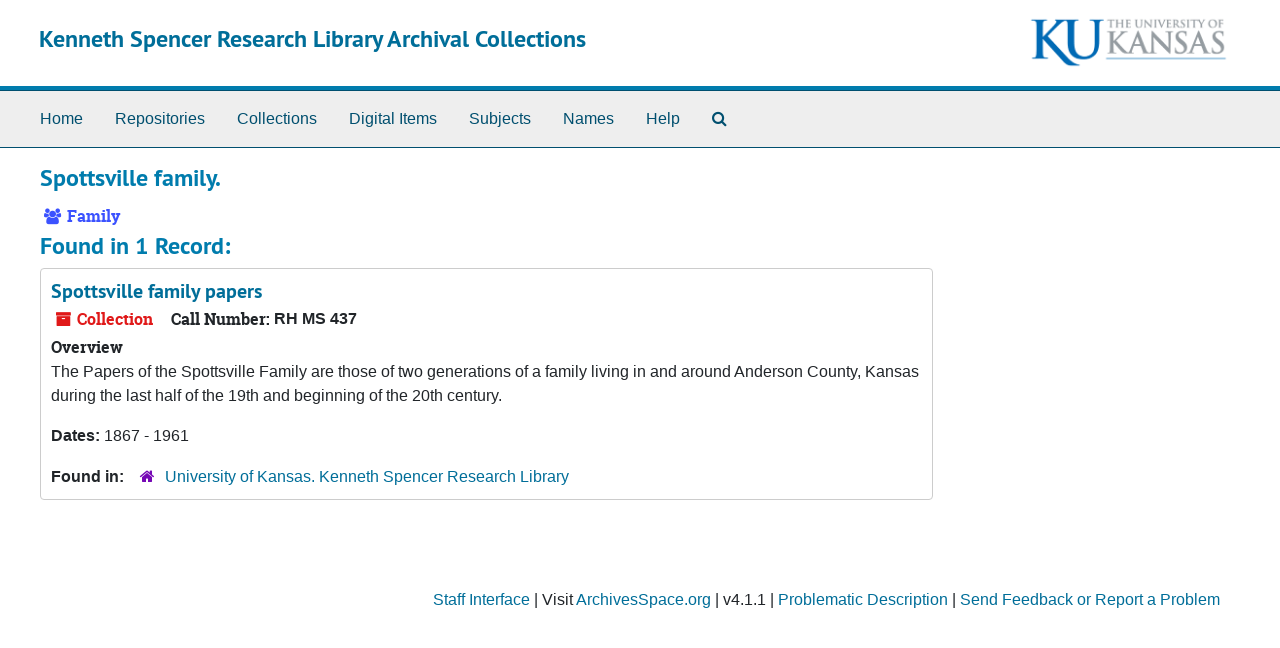

--- FILE ---
content_type: text/css; charset=utf-8
request_url: https://archives.lib.ku.edu/assets/css/aeon_request_action.css
body_size: 341
content:
#disabled-button-wrapper {
  display: inline-block;
  cursor: not-allowed;
}

#disabled-button-wrapper .btn[disabled] {
  pointer-events: none;
}

.visually-hidden {
  clip-path: inset(100%);
  clip: rect(1px, 1px, 1px, 1px);
  height: 1px;
  overflow: hidden;
  position: absolute;
  white-space: nowrap;
  width: 1px;
}

.aeon_request_selector_modal {
  text-align: left;
}

.aeon_request_type_wrapper {
  margin: 2em auto;
  width: 25em;
}

button.aeon_request_type_selector {
  width: 100%;
}

#aeon_request_selector_modal table label {
  margin: 0;
}

#aeon_request_selector_modal table label {
  margin: 0;
}
